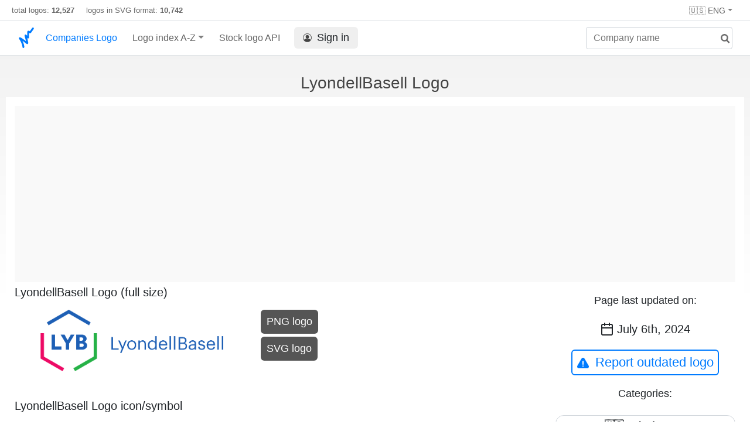

--- FILE ---
content_type: text/html; charset=UTF-8
request_url: https://companieslogo.com/lyondellbasell/logo/
body_size: 4368
content:
<!DOCTYPE html>
<html lang="en">
<head>
<meta http-equiv="Content-Type" content="text/html; charset=UTF-8">
<title>LyondellBasell logo in transparent PNG and vectorized SVG formats</title>

<link rel="apple-touch-icon" sizes="180x180" href="https://companieslogo.com/img/icons/apple-touch-icon.png">
<link rel="icon" type="image/png" sizes="32x32" href="/img/icons/favicon-32x32.png">
<link rel="icon" type="image/png" sizes="16x16" href="/img/icons/favicon-16x16.png">
<link rel="manifest" href="/img/icons/site.webmanifest">
<link rel="shortcut icon" href="https://companieslogo.com/favicon.ico" type="image/x-icon">

<link rel="canonical" href="https://companieslogo.com/lyondellbasell/logo/" />
<meta property="og:url" content="https://companieslogo.com/lyondellbasell/logo/" />

<meta name="robots" content="INDEX,FOLLOW">
<meta name="msapplication-TileColor" content="#ffffff">
<meta name="theme-color" content="#ffffff">
<meta name="viewport" content="width=device-width, initial-scale=1.0">
<meta property="og:title" content="LyondellBasell logo in transparent PNG and vectorized SVG formats">
<meta property="og:type" content="website">
<link rel="alternate" hreflang="fr" href="https://companieslogo.com/fr/lyondellbasell/logo/" />
<link rel="alternate" hreflang="de" href="https://companieslogo.com/de/lyondellbasell/logo/" />
<link rel="alternate" hreflang="en" href="https://companieslogo.com/lyondellbasell/logo/" />
<meta property="og:description" content="Download the logo of LyondellBasell, in PNG and SVG format">
<meta name="description" content="Download the logo of LyondellBasell, in PNG and SVG format">
<meta http-equiv="last-modified" content="2024-07-06">

<meta property="og:image" content="https://companieslogo.com/img/orig/LYB-b9b35749.png?t=1720244492">

<link rel="stylesheet" type="text/css" href="/css/style.css?v=101">

<script async src="https://pagead2.googlesyndication.com/pagead/js/adsbygoogle.js?client=ca-pub-9546025474036748"
     crossorigin="anonymous"></script></head>
<body>

<div class="header-container" style="position: relative;">
<div class="row site-header-row">
<div class="site-header">
total logos: <span class="font-weight-bold">12,527</span> &nbsp;&nbsp;&nbsp;
logos in SVG format: <span class="font-weight-bold">10,742</span>

<div class="header-actions responsive-hidden">
        <div class="option-item">
                        <div class="dropdown-container" style="position: relative;">
                                <div class="dropdown">
                                        <span class="dropdown-toggle">🇺🇸 ENG</span>
                                        <div class="clear-both">
                                        </div>

                                        <div class="dropdown-menu" style="right: 0; left: auto;">
                                                <a class="dropdown-item" href="/de/lyondellbasell/logo/" onclick="document.cookie = 'prefered_language=EUR;  max-age=91536000000; path=/;';"><div><span>🇩🇪 German</span></div></a><a class="dropdown-item" href="/fr/lyondellbasell/logo/" onclick="document.cookie = 'prefered_language=EUR;  max-age=91536000000; path=/;';"><div><span>🇫🇷 French</span></div></a>    
                                        </div>

                                        </div>
                        </div>
                </div>
        </div>
</div>

</div>
<nav class="navbar nav-bar-companiesmarketcap navbar-expand-lg navbar-light">
<div class="navbar-collapse-container">
<button class="navbar-toggler" type="button" data-toggle="collapse" data-target="#navbarSupportedContent" aria-controls="navbarSupportedContent" aria-expanded="false" aria-label="Toggle navigation">
<span class="navbar-toggler-icon"></span>
</button>
<form class="search-form form-inline">
<input id="search-input" class="form-control search-input" type="search" placeholder="Company name" aria-label="Company name" autocomplete="off">
<button onclick="return false;" aria-label="search" class="btn-search" type="submit" disabled=""><svg xmlns="http://www.w3.org/2000/svg" viewBox="0 0 14 14" width="18" height="18"><g stroke-width="2" stroke="#6c6c6c" fill="none"><path d="M11.29 11.71l-4-4"></path><circle cx="5" cy="5" r="4"></circle></g></svg></button>
<div id="typeahead-search-results" class="typeahead-search-results"></div>
</form>
<div class="collapse navbar-collapse" id="navbarSupportedContent">
<a href="/" title="CompaniesLogo.com - public company logo database" class="responsive-hidden">
	<img alt="companieslogo.com logo" src="/companies-logo.svg" style="height: 40px;padding-top: 5px;width: 30px;" class="logo">
</a>
<ul class="navbar-nav">
<li class="nav-item">
<a class="nav-link nav-link-companiesmarketcap" href="/" style="color: #007bff;">Companies Logo</a>
</li>
<li class="nav-item dropdown megamenu-li">
<a class="nav-link nav-link-companiesmarketcap dropdown-toggle" href="#" id="dropdown-countries" data-toggle="dropdown" aria-haspopup="true" aria-expanded="false">Logo index A-Z</a>
<div class="dropdown-menu megamenu" aria-labelledby="dropdown-countries">
<div class="row">
<div class="col-sm-6 col-lg-3">
<a class="dropdown-item" href="/logos/a/">A</a>
<a class="dropdown-item" href="/logos/b/">B</a>
<a class="dropdown-item" href="/logos/c/">C</a>
<a class="dropdown-item" href="/logos/d/">D</a>
<a class="dropdown-item" href="/logos/e/">E</a>
<a class="dropdown-item" href="/logos/f/">F</a>
<a class="dropdown-item" href="/logos/g/">G</a>
<a class="dropdown-item" href="/logos/h/">H</a>
<a class="dropdown-item" href="/logos/i/">I</a>
</div>
<div class="col-sm-6 col-lg-3 border-left">
<a class="dropdown-item" href="/logos/j/">J</a>
<a class="dropdown-item" href="/logos/k/">K</a>
<a class="dropdown-item" href="/logos/l/">L</a>
<a class="dropdown-item" href="/logos/m/">M</a>
<a class="dropdown-item" href="/logos/n/">N</a>
<a class="dropdown-item" href="/logos/o/">O</a>
<a class="dropdown-item" href="/logos/p/">P</a>
<a class="dropdown-item" href="/logos/q/">Q</a>
<a class="dropdown-item" href="/logos/r/">R</a>
</div>
<div class="col-sm-6 col-lg-3 border-left">
<a class="dropdown-item" href="/logos/s/">S</a>
<a class="dropdown-item" href="/logos/t/">T</a>
<a class="dropdown-item" href="/logos/u/">U</a>
<a class="dropdown-item" href="/logos/v/">V</a>
<a class="dropdown-item" href="/logos/w/">W</a>
<a class="dropdown-item" href="/logos/x/">X</a>
<a class="dropdown-item" href="/logos/y/">Y</a>
<a class="dropdown-item" href="/logos/z/">Z</a>
</div>
<div class="col-sm-6 col-lg-3 border-left">
<a class="dropdown-item" href="/logos/etfs-and-etns/">ETFs and ETNs</a>
</div>
</div>
</div>
</li>

<li class="nav-item">
<a class="nav-link nav-link-companiesmarketcap" href="/stock-logo-api/" title="Add Stock Market logos to your Apps or Websites">Stock logo API</a>
</li>

<li class="nav-item">
<a class="nav-link nav-link-sign-in" href="/sign-in/"><button class="sign-in"><img alt="account icon" src="/img/account.svg">Sign in</button></a></li>

</ul>
</div>
</div>
</nav>
</div>



<h1 class="text-center h1-title">LyondellBasell Logo</h1>
<div class="table-container">


<div class="row">

<div class="advertisement-container ads advertisement advertisement-banner">
<script async src="https://pagead2.googlesyndication.com/pagead/js/adsbygoogle.js?client=ca-pub-9546025474036748"
     crossorigin="anonymous"></script>
<!-- Header ad -->
<ins class="adsbygoogle"
     style="display:block"
     data-ad-client="ca-pub-9546025474036748"
     data-ad-slot="3641887609"></ins>
<script>
     (adsbygoogle = window.adsbygoogle || []).push({});
</script></div>

<div class="col-sm9">
<h2 class="logo-title">LyondellBasell Logo (full size)</h2>
<div class="logo-section">
	<div class="img-logo-container">
		<img class="img-logo" title="LyondellBasell logo large (transparent PNG)" alt="LyondellBasell logo large (transparent PNG)" src="/img/orig/LYB_BIG-be96941c.png?t=1720244492" style="object-fit: contain;width:100%;aspect-ratio:1550/523;">
	</div>
	<div class="download-button-container">
		<a href="/img/orig/LYB_BIG-be96941c.png?t=1720244492&download=true" rel="nofollow">
			<button class="download-button">PNG logo</button>
		</a>
                <a href="/img/orig/LYB_BIG-e2e6efbb.svg?t=1720244492&download=true" rel="nofollow">
			<button class="download-button">SVG logo</button>
		</a>
	</div>
</div>

<h2 class="logo-title">LyondellBasell Logo icon/symbol</h2>
<div class="logo-section">
	<div class="img-logo-container">
		<img class="img-logo" title="LyondellBasell logo (transparent PNG)" alt="LyondellBasell logo (transparent PNG)" src="/img/orig/LYB-b9b35749.png?t=1720244492" style="object-fit: contain;width:100%;aspect-ratio:1551/1693;">
	</div>
	<div class="download-button-container">
                <a href="/img/orig/LYB-b9b35749.png?t=1720244492&download=true" rel="nofollow">
			<button class="download-button">PNG logo</button>
		</a>
                <a href="/img/orig/LYB-6522553d.svg?t=1720244492&download=true" rel="nofollow">
			<button class="download-button">SVG logo</button>
		</a>
	</div>
</div>

<h2 class="logo-title">LyondellBasell Logo (full size) on a dark background</h2>
<div class="logo-section">
	<div class="img-logo-container">
		<img class="img-logo img-logo-dark-bg" title="LyondellBasell logo fulle size on a dark background (transparent PNG)" alt="LyondellBasell logo fulle size on a dark background (transparent PNG)" src="/img/orig/LYB_BIG.D-dbccc9c1.png?t=1720244492" style="object-fit: contain;width:100%;aspect-ratio:1550/523;">
	</div>
	<div class="download-button-container">
		<a href="/img/orig/LYB_BIG.D-dbccc9c1.png?t=1720244492&download=true" rel="nofollow">
			<button class="download-button">PNG logo</button>
		</a>
		<a href="/img/orig/LYB_BIG.D-80d37198.svg?t=1720244492&download=true" rel="nofollow">
			<button class="download-button">SVG logo</button>
		</a>
	</div>
</div>

<h2 class="logo-title">LyondellBasell Logo icon/symbol on a dark background</h2>
<div class="logo-section">
	<div class="img-logo-container">
		<img class="img-logo img-logo-dark-bg" title="LyondellBasell logo on a dark background (transparent PNG)" alt="LyondellBasell logo on a dark background (transparent PNG)" src="/img/orig/LYB.D-79931c09.png?t=1720244492" style="object-fit: contain;width:100%;aspect-ratio:1551/1693;">
	</div>
	<div class="download-button-container">
		<a href="/img/orig/LYB.D-79931c09.png?t=1720244492&download=true" rel="nofollow">
			<button class="download-button">PNG logo</button>
		</a>
		<a href="/img/orig/LYB.D-3e9f14ee.svg?t=1720244492&download=true" rel="nofollow">
			<button class="download-button">SVG logo</button>
		</a>
	</div>
</div>








<div style="clear:both;"><h2>About LyondellBasell</h2>
<p>LyondellBasell Industries N.V. operates as a chemical company in the United States, Germany, Mexico, Italy, Poland, France, Japan, China, the Netherlands, and internationally. The company operates in six segments: Olefins and PolyolefinsAmericas; Olefins and PolyolefinsEurope, Asia, International; Intermediates and Derivatives; Advanced Polymer Solutions; Refining; and Technology. It produces and markets olefins and co-products, such as ethylene, aromatics, propylene and butadiene; polyolefins; polyethylene; and polypropylene homopolymers and copolymers; and propylene oxide and derivatives; oxyfuels and related products; and intermediate chemicals, such as styrene monomer, acetyls, and ethylene oxide. The company also produces and markets compounding and solutions, including polypropylene compounds, engineered plastics, masterbatches, engineered composites, colors and powders, and advanced polymers, such as catalloy and polybutene-1; and refines heavy, high-sulfur crude oil and other crude oils, as well as refined products, including gasoline and distillates. In addition, it develops and licenses chemical and polyolefin process technologies; manufactures and sells polyolefin catalysts; and serves food packaging, home furnishings, automotive components, and paints and coatings applications. LyondellBasell Industries N.V. was incorporated in 2009 and is headquartered in Houston, Texas.</p></div>        </div>

        <div class="col-sm3 text-center">
			<p class="last-updated-title">Page last updated on:</p>
			<p class="last-updated-date"><img alt="calendar icon" src="/img/calendar-dark.svg" class="calendar-dark-icon">July 6th, 2024</p>
			<button class="button button-secondary report-outdated-btn" id="report-outdated-btn"><img class="warning-icon" alt="warning icon" src="/img/warning-blue.svg">Report outdated logo</button>

			<p class="last-updated-title">Categories:</p>
<div class="info-box categories-box">
			<a class="badge badge-light category-badge" href="/logos/usa/">🇺🇸 United States</a><a href="/logos/chemicals/" class="badge badge-light category-badge">🧪 Chemicals</a>		</div>
	</div>
</div>
<!--
<div class="advertisement-container ads advertisement advertisement-banner">
</div>
-->

</div>



<br/></br>

<div id="popup-container"></div>

<script>
var companySymbol = 'LYB';

function submitOutdated() {
                var description = document.getElementById('outdated-description').value;

                var params = 'symbol=' + companySymbol + '&description=' + description + '&url=' + window.location.href;

                var xhr = new XMLHttpRequest();
                xhr.open('POST', '/report-outdated/', true);
                xhr.setRequestHeader('Content-type', 'application/x-www-form-urlencoded');

                xhr.responseType = 'json';
                xhr.send(params);

                xhr.onload = function() {
                        console.log(xhr.response);

			document.getElementById('popup-container').innerHTML = '';
                };
}

function displayReportOutdatedPopup() {
document.getElementById('popup-container').innerHTML = `<div class="popup-overlay"></div>
<div class="popup-container not-closable">

<div class="popup">

<div style="position:absolute; right: 20px;">
        <a href="#" onclick="document.getElementById('popup-container').innerHTML = ''; return false;" class="close-popup"><span class="popup-close-icon"></span></a>
</div>


  <div class="popup-title">Report outdated Logo</div>
  <div class="popup-body">
    <label>Please let us know where we can find an updated version of the logo:</label>
	<textarea id="outdated-description" style="width: 100%;height: 80px;"></textarea>
    <div class="popup-buttons text-center">
      <div>
        <button style="min-width: 50%;" class="button-primary button-form" onclick="submitOutdated()">Submit</button>
      </div>
    </div>
  </div>

</div>
</div>`;
}

document.getElementById('report-outdated-btn').addEventListener('click', displayReportOutdatedPopup);
</script>




<div class="footer-container">
<div class="footer-section">
<div class="footer row">
<div class="col-sm-6">
<h4>About CompaniesLogo</h4>
<p class="no-margin-top">CompaniesLogo.com is maintaining an up to date database containing the logos of publicly listed companies and ETFs.</p>
<h4>Disclaimer</h4>
<p class="no-margin-top"> CompaniesLogo is neither affiliated nor sponsored by companies whose logos are displayed on this site, the logos belong to their respective copyright holders and are displayed solely for editorial and informational purposes.</p>
</div>
<div class="col-sm-6">
<h4>Contact</h4>
<p class="no-margin-top">For inquiries or if you want to report a problem write to <span class="contact-email">inf<span class="hidden">nospam</span>o@companies<span class="hidden">(nospam)</span>logo.com</span></p>

<h4>Links</h4>
<ul class="footer-links">
<li><a href="/api-documentation/">API documentation</a></li>
<li><a href="/stock-logo-api/#pricing">API Pricing</a></li>
<li><a href="/terms-and-conditions/">API Terms of Service</a></li>
<li><a href="/privacy/">Privacy Policy</a></li>
<li><a href="/about/">About Us</a></li>

<li><a href="/imprint/">Imprint</a></li>
   
</ul>
<p>
&#169; 2025 CompaniesLogo.com
</p>
</div>
</div>
</div>
</div>
<script>
isLoggedIn = 0;
</script>
<script src="/js/script.js?v=57"></script>
<script src="/clever_ads.js"></script>
<script src="/js/lut.js?v=3"></script>
</body></html>


--- FILE ---
content_type: text/html; charset=utf-8
request_url: https://www.google.com/recaptcha/api2/aframe
body_size: 268
content:
<!DOCTYPE HTML><html><head><meta http-equiv="content-type" content="text/html; charset=UTF-8"></head><body><script nonce="aGxVz9eXYxxRFzeJXOMioA">/** Anti-fraud and anti-abuse applications only. See google.com/recaptcha */ try{var clients={'sodar':'https://pagead2.googlesyndication.com/pagead/sodar?'};window.addEventListener("message",function(a){try{if(a.source===window.parent){var b=JSON.parse(a.data);var c=clients[b['id']];if(c){var d=document.createElement('img');d.src=c+b['params']+'&rc='+(localStorage.getItem("rc::a")?sessionStorage.getItem("rc::b"):"");window.document.body.appendChild(d);sessionStorage.setItem("rc::e",parseInt(sessionStorage.getItem("rc::e")||0)+1);localStorage.setItem("rc::h",'1768693690490');}}}catch(b){}});window.parent.postMessage("_grecaptcha_ready", "*");}catch(b){}</script></body></html>